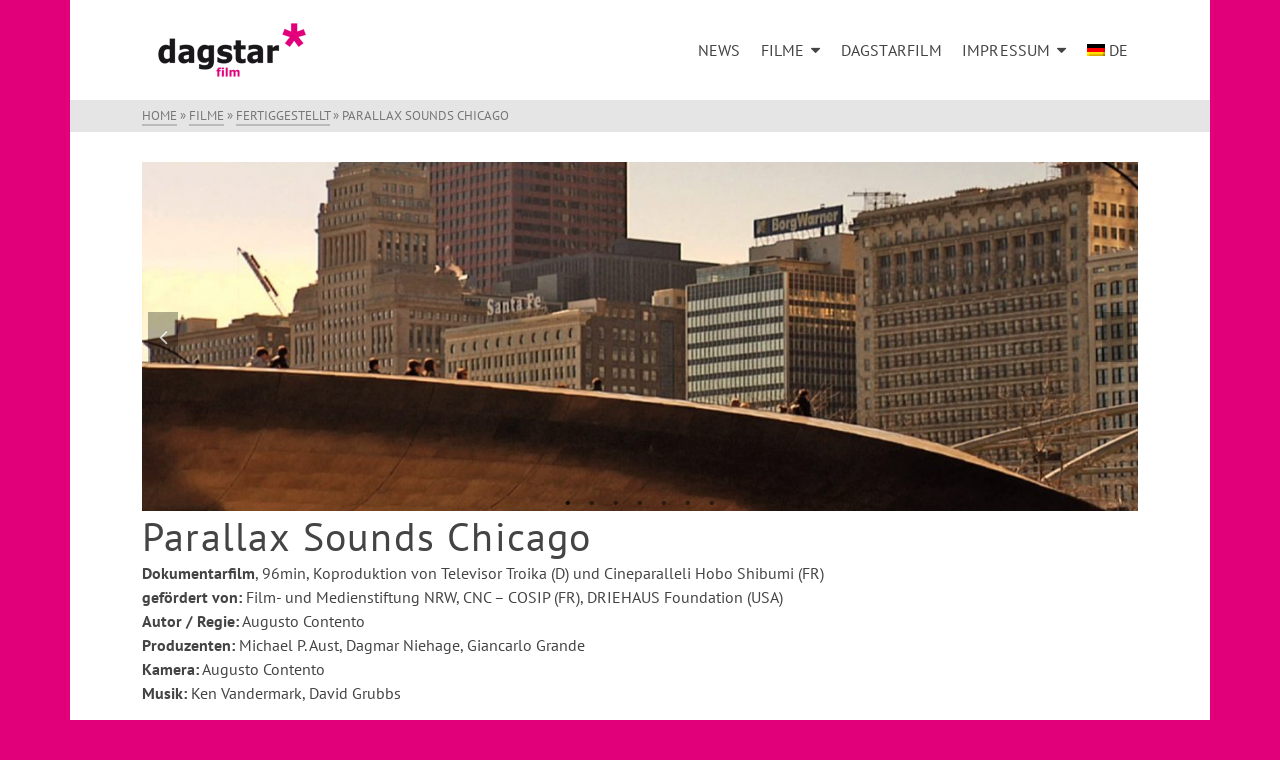

--- FILE ---
content_type: text/html; charset=UTF-8
request_url: https://dagstarfilm.de/parallax-sounds-chicago
body_size: 17211
content:
<!DOCTYPE html>
<html class="no-js" lang="de" itemtype="https://schema.org/Blog" itemscope>
<head>
	<meta charset="UTF-8">
	<link rel="profile" href="https://gmpg.org/xfn/11">
	<meta name="viewport" content="width=device-width, initial-scale=1.0">
	<meta http-equiv="X-UA-Compatible" content="IE=edge">
	<script>(function(html){html.className = html.className.replace(/\bno-js\b/,'js')})(document.documentElement);</script>
<meta name='robots' content='index, follow, max-image-preview:large, max-snippet:-1, max-video-preview:-1' />

	<!-- This site is optimized with the Yoast SEO plugin v26.8 - https://yoast.com/product/yoast-seo-wordpress/ -->
	<title>Parallax Sounds Chicago - dagstar film | Dagmar Niehage</title>
	<link rel="canonical" href="https://dagstarfilm.de/en/parallax-sounds-chicago" />
	<meta property="og:locale" content="de_DE" />
	<meta property="og:type" content="article" />
	<meta property="og:title" content="Parallax Sounds Chicago - dagstar film | Dagmar Niehage" />
	<meta property="og:url" content="https://dagstarfilm.de/en/parallax-sounds-chicago" />
	<meta property="og:site_name" content="dagstar film | Dagmar Niehage" />
	<meta property="article:published_time" content="2018-01-08T11:57:15+00:00" />
	<meta property="article:modified_time" content="2018-01-08T14:15:18+00:00" />
	<meta property="og:image" content="https://dagstarfilm.de/wp-content/uploads/2018/01/Parallax_Poster.jpg" />
	<meta property="og:image:width" content="565" />
	<meta property="og:image:height" content="650" />
	<meta property="og:image:type" content="image/jpeg" />
	<meta name="author" content="a20171129" />
	<meta name="twitter:card" content="summary_large_image" />
	<meta name="twitter:label1" content="Verfasst von" />
	<meta name="twitter:data1" content="a20171129" />
	<meta name="twitter:label2" content="Geschätzte Lesezeit" />
	<meta name="twitter:data2" content="2 Minuten" />
	<script type="application/ld+json" class="yoast-schema-graph">{"@context":"https://schema.org","@graph":[{"@type":"Article","@id":"https://dagstarfilm.de/en/parallax-sounds-chicago#article","isPartOf":{"@id":"https://dagstarfilm.de/en/parallax-sounds-chicago"},"author":{"name":"a20171129","@id":"https://dagstarfilm.de/en/#/schema/person/731c184f0f2ecbaf78dfcc30cda24152"},"headline":"Parallax Sounds Chicago","datePublished":"2018-01-08T11:57:15+00:00","dateModified":"2018-01-08T14:15:18+00:00","mainEntityOfPage":{"@id":"https://dagstarfilm.de/en/parallax-sounds-chicago"},"wordCount":441,"publisher":{"@id":"https://dagstarfilm.de/en/#organization"},"image":{"@id":"https://dagstarfilm.de/en/parallax-sounds-chicago#primaryimage"},"thumbnailUrl":"https://dagstarfilm.de/wp-content/uploads/2018/01/Parallax_Poster.jpg","articleSection":["Fertiggestellt","Filme"],"inLanguage":"de"},{"@type":"WebPage","@id":"https://dagstarfilm.de/en/parallax-sounds-chicago","url":"https://dagstarfilm.de/en/parallax-sounds-chicago","name":"Parallax Sounds Chicago - dagstar film | Dagmar Niehage","isPartOf":{"@id":"https://dagstarfilm.de/en/#website"},"primaryImageOfPage":{"@id":"https://dagstarfilm.de/en/parallax-sounds-chicago#primaryimage"},"image":{"@id":"https://dagstarfilm.de/en/parallax-sounds-chicago#primaryimage"},"thumbnailUrl":"https://dagstarfilm.de/wp-content/uploads/2018/01/Parallax_Poster.jpg","datePublished":"2018-01-08T11:57:15+00:00","dateModified":"2018-01-08T14:15:18+00:00","breadcrumb":{"@id":"https://dagstarfilm.de/en/parallax-sounds-chicago#breadcrumb"},"inLanguage":"de","potentialAction":[{"@type":"ReadAction","target":["https://dagstarfilm.de/en/parallax-sounds-chicago"]}]},{"@type":"ImageObject","inLanguage":"de","@id":"https://dagstarfilm.de/en/parallax-sounds-chicago#primaryimage","url":"https://dagstarfilm.de/wp-content/uploads/2018/01/Parallax_Poster.jpg","contentUrl":"https://dagstarfilm.de/wp-content/uploads/2018/01/Parallax_Poster.jpg","width":565,"height":650},{"@type":"BreadcrumbList","@id":"https://dagstarfilm.de/en/parallax-sounds-chicago#breadcrumb","itemListElement":[{"@type":"ListItem","position":1,"name":"Startseite","item":"https://dagstarfilm.de/en"},{"@type":"ListItem","position":2,"name":"Parallax Sounds Chicago"}]},{"@type":"WebSite","@id":"https://dagstarfilm.de/en/#website","url":"https://dagstarfilm.de/en/","name":"dagstar film | Dagmar Niehage","description":"","publisher":{"@id":"https://dagstarfilm.de/en/#organization"},"potentialAction":[{"@type":"SearchAction","target":{"@type":"EntryPoint","urlTemplate":"https://dagstarfilm.de/en/?s={search_term_string}"},"query-input":{"@type":"PropertyValueSpecification","valueRequired":true,"valueName":"search_term_string"}}],"inLanguage":"de"},{"@type":"Organization","@id":"https://dagstarfilm.de/en/#organization","name":"dagstar film | Dagmar Niehage","url":"https://dagstarfilm.de/en/","logo":{"@type":"ImageObject","inLanguage":"de","@id":"https://dagstarfilm.de/en/#/schema/logo/image/","url":"https://dagstarfilm.de/wp-content/uploads/2017/12/Logo_180x60.png","contentUrl":"https://dagstarfilm.de/wp-content/uploads/2017/12/Logo_180x60.png","width":180,"height":60,"caption":"dagstar film | Dagmar Niehage"},"image":{"@id":"https://dagstarfilm.de/en/#/schema/logo/image/"}},{"@type":"Person","@id":"https://dagstarfilm.de/en/#/schema/person/731c184f0f2ecbaf78dfcc30cda24152","name":"a20171129","image":{"@type":"ImageObject","inLanguage":"de","@id":"https://dagstarfilm.de/en/#/schema/person/image/","url":"https://secure.gravatar.com/avatar/4911571b27c8d9e47cb8607e8419a10c2693c362d59518c5f1e210d3764b5ae0?s=96&d=mm&r=g","contentUrl":"https://secure.gravatar.com/avatar/4911571b27c8d9e47cb8607e8419a10c2693c362d59518c5f1e210d3764b5ae0?s=96&d=mm&r=g","caption":"a20171129"}}]}</script>
	<!-- / Yoast SEO plugin. -->



<link rel="alternate" type="application/rss+xml" title="dagstar film | Dagmar Niehage &raquo; Feed" href="https://dagstarfilm.de/feed" />
<link rel="alternate" type="application/rss+xml" title="dagstar film | Dagmar Niehage &raquo; Kommentar-Feed" href="https://dagstarfilm.de/comments/feed" />
<link rel="alternate" title="oEmbed (JSON)" type="application/json+oembed" href="https://dagstarfilm.de/wp-json/oembed/1.0/embed?url=https%3A%2F%2Fdagstarfilm.de%2Fparallax-sounds-chicago" />
<link rel="alternate" title="oEmbed (XML)" type="text/xml+oembed" href="https://dagstarfilm.de/wp-json/oembed/1.0/embed?url=https%3A%2F%2Fdagstarfilm.de%2Fparallax-sounds-chicago&#038;format=xml" />
<style id='wp-img-auto-sizes-contain-inline-css' type='text/css'>
img:is([sizes=auto i],[sizes^="auto," i]){contain-intrinsic-size:3000px 1500px}
/*# sourceURL=wp-img-auto-sizes-contain-inline-css */
</style>
<style id='wp-emoji-styles-inline-css' type='text/css'>

	img.wp-smiley, img.emoji {
		display: inline !important;
		border: none !important;
		box-shadow: none !important;
		height: 1em !important;
		width: 1em !important;
		margin: 0 0.07em !important;
		vertical-align: -0.1em !important;
		background: none !important;
		padding: 0 !important;
	}
/*# sourceURL=wp-emoji-styles-inline-css */
</style>
<style id='wp-block-library-inline-css' type='text/css'>
:root{--wp-block-synced-color:#7a00df;--wp-block-synced-color--rgb:122,0,223;--wp-bound-block-color:var(--wp-block-synced-color);--wp-editor-canvas-background:#ddd;--wp-admin-theme-color:#007cba;--wp-admin-theme-color--rgb:0,124,186;--wp-admin-theme-color-darker-10:#006ba1;--wp-admin-theme-color-darker-10--rgb:0,107,160.5;--wp-admin-theme-color-darker-20:#005a87;--wp-admin-theme-color-darker-20--rgb:0,90,135;--wp-admin-border-width-focus:2px}@media (min-resolution:192dpi){:root{--wp-admin-border-width-focus:1.5px}}.wp-element-button{cursor:pointer}:root .has-very-light-gray-background-color{background-color:#eee}:root .has-very-dark-gray-background-color{background-color:#313131}:root .has-very-light-gray-color{color:#eee}:root .has-very-dark-gray-color{color:#313131}:root .has-vivid-green-cyan-to-vivid-cyan-blue-gradient-background{background:linear-gradient(135deg,#00d084,#0693e3)}:root .has-purple-crush-gradient-background{background:linear-gradient(135deg,#34e2e4,#4721fb 50%,#ab1dfe)}:root .has-hazy-dawn-gradient-background{background:linear-gradient(135deg,#faaca8,#dad0ec)}:root .has-subdued-olive-gradient-background{background:linear-gradient(135deg,#fafae1,#67a671)}:root .has-atomic-cream-gradient-background{background:linear-gradient(135deg,#fdd79a,#004a59)}:root .has-nightshade-gradient-background{background:linear-gradient(135deg,#330968,#31cdcf)}:root .has-midnight-gradient-background{background:linear-gradient(135deg,#020381,#2874fc)}:root{--wp--preset--font-size--normal:16px;--wp--preset--font-size--huge:42px}.has-regular-font-size{font-size:1em}.has-larger-font-size{font-size:2.625em}.has-normal-font-size{font-size:var(--wp--preset--font-size--normal)}.has-huge-font-size{font-size:var(--wp--preset--font-size--huge)}.has-text-align-center{text-align:center}.has-text-align-left{text-align:left}.has-text-align-right{text-align:right}.has-fit-text{white-space:nowrap!important}#end-resizable-editor-section{display:none}.aligncenter{clear:both}.items-justified-left{justify-content:flex-start}.items-justified-center{justify-content:center}.items-justified-right{justify-content:flex-end}.items-justified-space-between{justify-content:space-between}.screen-reader-text{border:0;clip-path:inset(50%);height:1px;margin:-1px;overflow:hidden;padding:0;position:absolute;width:1px;word-wrap:normal!important}.screen-reader-text:focus{background-color:#ddd;clip-path:none;color:#444;display:block;font-size:1em;height:auto;left:5px;line-height:normal;padding:15px 23px 14px;text-decoration:none;top:5px;width:auto;z-index:100000}html :where(.has-border-color){border-style:solid}html :where([style*=border-top-color]){border-top-style:solid}html :where([style*=border-right-color]){border-right-style:solid}html :where([style*=border-bottom-color]){border-bottom-style:solid}html :where([style*=border-left-color]){border-left-style:solid}html :where([style*=border-width]){border-style:solid}html :where([style*=border-top-width]){border-top-style:solid}html :where([style*=border-right-width]){border-right-style:solid}html :where([style*=border-bottom-width]){border-bottom-style:solid}html :where([style*=border-left-width]){border-left-style:solid}html :where(img[class*=wp-image-]){height:auto;max-width:100%}:where(figure){margin:0 0 1em}html :where(.is-position-sticky){--wp-admin--admin-bar--position-offset:var(--wp-admin--admin-bar--height,0px)}@media screen and (max-width:600px){html :where(.is-position-sticky){--wp-admin--admin-bar--position-offset:0px}}

/*# sourceURL=wp-block-library-inline-css */
</style><style id='global-styles-inline-css' type='text/css'>
:root{--wp--preset--aspect-ratio--square: 1;--wp--preset--aspect-ratio--4-3: 4/3;--wp--preset--aspect-ratio--3-4: 3/4;--wp--preset--aspect-ratio--3-2: 3/2;--wp--preset--aspect-ratio--2-3: 2/3;--wp--preset--aspect-ratio--16-9: 16/9;--wp--preset--aspect-ratio--9-16: 9/16;--wp--preset--color--black: #000;--wp--preset--color--cyan-bluish-gray: #abb8c3;--wp--preset--color--white: #fff;--wp--preset--color--pale-pink: #f78da7;--wp--preset--color--vivid-red: #cf2e2e;--wp--preset--color--luminous-vivid-orange: #ff6900;--wp--preset--color--luminous-vivid-amber: #fcb900;--wp--preset--color--light-green-cyan: #7bdcb5;--wp--preset--color--vivid-green-cyan: #00d084;--wp--preset--color--pale-cyan-blue: #8ed1fc;--wp--preset--color--vivid-cyan-blue: #0693e3;--wp--preset--color--vivid-purple: #9b51e0;--wp--preset--color--ascend-primary: #e2007a;--wp--preset--color--ascend-primary-light: #f6148e;--wp--preset--color--very-light-gray: #eee;--wp--preset--color--very-dark-gray: #444;--wp--preset--gradient--vivid-cyan-blue-to-vivid-purple: linear-gradient(135deg,rgb(6,147,227) 0%,rgb(155,81,224) 100%);--wp--preset--gradient--light-green-cyan-to-vivid-green-cyan: linear-gradient(135deg,rgb(122,220,180) 0%,rgb(0,208,130) 100%);--wp--preset--gradient--luminous-vivid-amber-to-luminous-vivid-orange: linear-gradient(135deg,rgb(252,185,0) 0%,rgb(255,105,0) 100%);--wp--preset--gradient--luminous-vivid-orange-to-vivid-red: linear-gradient(135deg,rgb(255,105,0) 0%,rgb(207,46,46) 100%);--wp--preset--gradient--very-light-gray-to-cyan-bluish-gray: linear-gradient(135deg,rgb(238,238,238) 0%,rgb(169,184,195) 100%);--wp--preset--gradient--cool-to-warm-spectrum: linear-gradient(135deg,rgb(74,234,220) 0%,rgb(151,120,209) 20%,rgb(207,42,186) 40%,rgb(238,44,130) 60%,rgb(251,105,98) 80%,rgb(254,248,76) 100%);--wp--preset--gradient--blush-light-purple: linear-gradient(135deg,rgb(255,206,236) 0%,rgb(152,150,240) 100%);--wp--preset--gradient--blush-bordeaux: linear-gradient(135deg,rgb(254,205,165) 0%,rgb(254,45,45) 50%,rgb(107,0,62) 100%);--wp--preset--gradient--luminous-dusk: linear-gradient(135deg,rgb(255,203,112) 0%,rgb(199,81,192) 50%,rgb(65,88,208) 100%);--wp--preset--gradient--pale-ocean: linear-gradient(135deg,rgb(255,245,203) 0%,rgb(182,227,212) 50%,rgb(51,167,181) 100%);--wp--preset--gradient--electric-grass: linear-gradient(135deg,rgb(202,248,128) 0%,rgb(113,206,126) 100%);--wp--preset--gradient--midnight: linear-gradient(135deg,rgb(2,3,129) 0%,rgb(40,116,252) 100%);--wp--preset--font-size--small: 13px;--wp--preset--font-size--medium: 20px;--wp--preset--font-size--large: 36px;--wp--preset--font-size--x-large: 42px;--wp--preset--spacing--20: 0.44rem;--wp--preset--spacing--30: 0.67rem;--wp--preset--spacing--40: 1rem;--wp--preset--spacing--50: 1.5rem;--wp--preset--spacing--60: 2.25rem;--wp--preset--spacing--70: 3.38rem;--wp--preset--spacing--80: 5.06rem;--wp--preset--shadow--natural: 6px 6px 9px rgba(0, 0, 0, 0.2);--wp--preset--shadow--deep: 12px 12px 50px rgba(0, 0, 0, 0.4);--wp--preset--shadow--sharp: 6px 6px 0px rgba(0, 0, 0, 0.2);--wp--preset--shadow--outlined: 6px 6px 0px -3px rgb(255, 255, 255), 6px 6px rgb(0, 0, 0);--wp--preset--shadow--crisp: 6px 6px 0px rgb(0, 0, 0);}:where(.is-layout-flex){gap: 0.5em;}:where(.is-layout-grid){gap: 0.5em;}body .is-layout-flex{display: flex;}.is-layout-flex{flex-wrap: wrap;align-items: center;}.is-layout-flex > :is(*, div){margin: 0;}body .is-layout-grid{display: grid;}.is-layout-grid > :is(*, div){margin: 0;}:where(.wp-block-columns.is-layout-flex){gap: 2em;}:where(.wp-block-columns.is-layout-grid){gap: 2em;}:where(.wp-block-post-template.is-layout-flex){gap: 1.25em;}:where(.wp-block-post-template.is-layout-grid){gap: 1.25em;}.has-black-color{color: var(--wp--preset--color--black) !important;}.has-cyan-bluish-gray-color{color: var(--wp--preset--color--cyan-bluish-gray) !important;}.has-white-color{color: var(--wp--preset--color--white) !important;}.has-pale-pink-color{color: var(--wp--preset--color--pale-pink) !important;}.has-vivid-red-color{color: var(--wp--preset--color--vivid-red) !important;}.has-luminous-vivid-orange-color{color: var(--wp--preset--color--luminous-vivid-orange) !important;}.has-luminous-vivid-amber-color{color: var(--wp--preset--color--luminous-vivid-amber) !important;}.has-light-green-cyan-color{color: var(--wp--preset--color--light-green-cyan) !important;}.has-vivid-green-cyan-color{color: var(--wp--preset--color--vivid-green-cyan) !important;}.has-pale-cyan-blue-color{color: var(--wp--preset--color--pale-cyan-blue) !important;}.has-vivid-cyan-blue-color{color: var(--wp--preset--color--vivid-cyan-blue) !important;}.has-vivid-purple-color{color: var(--wp--preset--color--vivid-purple) !important;}.has-black-background-color{background-color: var(--wp--preset--color--black) !important;}.has-cyan-bluish-gray-background-color{background-color: var(--wp--preset--color--cyan-bluish-gray) !important;}.has-white-background-color{background-color: var(--wp--preset--color--white) !important;}.has-pale-pink-background-color{background-color: var(--wp--preset--color--pale-pink) !important;}.has-vivid-red-background-color{background-color: var(--wp--preset--color--vivid-red) !important;}.has-luminous-vivid-orange-background-color{background-color: var(--wp--preset--color--luminous-vivid-orange) !important;}.has-luminous-vivid-amber-background-color{background-color: var(--wp--preset--color--luminous-vivid-amber) !important;}.has-light-green-cyan-background-color{background-color: var(--wp--preset--color--light-green-cyan) !important;}.has-vivid-green-cyan-background-color{background-color: var(--wp--preset--color--vivid-green-cyan) !important;}.has-pale-cyan-blue-background-color{background-color: var(--wp--preset--color--pale-cyan-blue) !important;}.has-vivid-cyan-blue-background-color{background-color: var(--wp--preset--color--vivid-cyan-blue) !important;}.has-vivid-purple-background-color{background-color: var(--wp--preset--color--vivid-purple) !important;}.has-black-border-color{border-color: var(--wp--preset--color--black) !important;}.has-cyan-bluish-gray-border-color{border-color: var(--wp--preset--color--cyan-bluish-gray) !important;}.has-white-border-color{border-color: var(--wp--preset--color--white) !important;}.has-pale-pink-border-color{border-color: var(--wp--preset--color--pale-pink) !important;}.has-vivid-red-border-color{border-color: var(--wp--preset--color--vivid-red) !important;}.has-luminous-vivid-orange-border-color{border-color: var(--wp--preset--color--luminous-vivid-orange) !important;}.has-luminous-vivid-amber-border-color{border-color: var(--wp--preset--color--luminous-vivid-amber) !important;}.has-light-green-cyan-border-color{border-color: var(--wp--preset--color--light-green-cyan) !important;}.has-vivid-green-cyan-border-color{border-color: var(--wp--preset--color--vivid-green-cyan) !important;}.has-pale-cyan-blue-border-color{border-color: var(--wp--preset--color--pale-cyan-blue) !important;}.has-vivid-cyan-blue-border-color{border-color: var(--wp--preset--color--vivid-cyan-blue) !important;}.has-vivid-purple-border-color{border-color: var(--wp--preset--color--vivid-purple) !important;}.has-vivid-cyan-blue-to-vivid-purple-gradient-background{background: var(--wp--preset--gradient--vivid-cyan-blue-to-vivid-purple) !important;}.has-light-green-cyan-to-vivid-green-cyan-gradient-background{background: var(--wp--preset--gradient--light-green-cyan-to-vivid-green-cyan) !important;}.has-luminous-vivid-amber-to-luminous-vivid-orange-gradient-background{background: var(--wp--preset--gradient--luminous-vivid-amber-to-luminous-vivid-orange) !important;}.has-luminous-vivid-orange-to-vivid-red-gradient-background{background: var(--wp--preset--gradient--luminous-vivid-orange-to-vivid-red) !important;}.has-very-light-gray-to-cyan-bluish-gray-gradient-background{background: var(--wp--preset--gradient--very-light-gray-to-cyan-bluish-gray) !important;}.has-cool-to-warm-spectrum-gradient-background{background: var(--wp--preset--gradient--cool-to-warm-spectrum) !important;}.has-blush-light-purple-gradient-background{background: var(--wp--preset--gradient--blush-light-purple) !important;}.has-blush-bordeaux-gradient-background{background: var(--wp--preset--gradient--blush-bordeaux) !important;}.has-luminous-dusk-gradient-background{background: var(--wp--preset--gradient--luminous-dusk) !important;}.has-pale-ocean-gradient-background{background: var(--wp--preset--gradient--pale-ocean) !important;}.has-electric-grass-gradient-background{background: var(--wp--preset--gradient--electric-grass) !important;}.has-midnight-gradient-background{background: var(--wp--preset--gradient--midnight) !important;}.has-small-font-size{font-size: var(--wp--preset--font-size--small) !important;}.has-medium-font-size{font-size: var(--wp--preset--font-size--medium) !important;}.has-large-font-size{font-size: var(--wp--preset--font-size--large) !important;}.has-x-large-font-size{font-size: var(--wp--preset--font-size--x-large) !important;}
/*# sourceURL=global-styles-inline-css */
</style>

<style id='classic-theme-styles-inline-css' type='text/css'>
/*! This file is auto-generated */
.wp-block-button__link{color:#fff;background-color:#32373c;border-radius:9999px;box-shadow:none;text-decoration:none;padding:calc(.667em + 2px) calc(1.333em + 2px);font-size:1.125em}.wp-block-file__button{background:#32373c;color:#fff;text-decoration:none}
/*# sourceURL=/wp-includes/css/classic-themes.min.css */
</style>
<link rel='stylesheet' id='wc-gallery-style-css' href='https://dagstarfilm.de/wp-content/plugins/wc-gallery/includes/css/style.css?ver=1.67' type='text/css' media='all' />
<link rel='stylesheet' id='wc-gallery-popup-style-css' href='https://dagstarfilm.de/wp-content/plugins/wc-gallery/includes/css/magnific-popup.css?ver=1.1.0' type='text/css' media='all' />
<link rel='stylesheet' id='wc-gallery-flexslider-style-css' href='https://dagstarfilm.de/wp-content/plugins/wc-gallery/includes/vendors/flexslider/flexslider.css?ver=2.6.1' type='text/css' media='all' />
<link rel='stylesheet' id='wc-gallery-owlcarousel-style-css' href='https://dagstarfilm.de/wp-content/plugins/wc-gallery/includes/vendors/owlcarousel/assets/owl.carousel.css?ver=2.1.4' type='text/css' media='all' />
<link rel='stylesheet' id='wc-gallery-owlcarousel-theme-style-css' href='https://dagstarfilm.de/wp-content/plugins/wc-gallery/includes/vendors/owlcarousel/assets/owl.theme.default.css?ver=2.1.4' type='text/css' media='all' />
<link rel='stylesheet' id='wp-mcm-styles-css' href='https://dagstarfilm.de/wp-content/plugins/wp-media-category-management/css/wp-mcm-styles.css?ver=2.5.0.1' type='text/css' media='all' />
<link rel='stylesheet' id='parent-style-css' href='https://dagstarfilm.de/wp-content/themes/ascend/style.css?ver=6.9' type='text/css' media='all' />
<link rel='stylesheet' id='child-style-css' href='https://dagstarfilm.de/wp-content/themes/dagstar_ascend/style.css?ver=6.9' type='text/css' media='all' />
<style id='kadence-blocks-global-variables-inline-css' type='text/css'>
:root {--global-kb-font-size-sm:clamp(0.8rem, 0.73rem + 0.217vw, 0.9rem);--global-kb-font-size-md:clamp(1.1rem, 0.995rem + 0.326vw, 1.25rem);--global-kb-font-size-lg:clamp(1.75rem, 1.576rem + 0.543vw, 2rem);--global-kb-font-size-xl:clamp(2.25rem, 1.728rem + 1.63vw, 3rem);--global-kb-font-size-xxl:clamp(2.5rem, 1.456rem + 3.26vw, 4rem);--global-kb-font-size-xxxl:clamp(2.75rem, 0.489rem + 7.065vw, 6rem);}:root {--global-palette1: #3182CE;--global-palette2: #2B6CB0;--global-palette3: #1A202C;--global-palette4: #2D3748;--global-palette5: #4A5568;--global-palette6: #718096;--global-palette7: #EDF2F7;--global-palette8: #F7FAFC;--global-palette9: #ffffff;}
/*# sourceURL=kadence-blocks-global-variables-inline-css */
</style>
<link rel='stylesheet' id='ascend_main-css' href='https://dagstarfilm.de/wp-content/themes/ascend/assets/css/ascend.css?ver=1.4.13' type='text/css' media='all' />
<link rel='stylesheet' id='ascend_child-css' href='https://dagstarfilm.de/wp-content/themes/dagstar_ascend/style.css?ver=1.0' type='text/css' media='all' />
<link rel='stylesheet' id='redux-google-fonts-ascend-css' href='//dagstarfilm.de/wp-content/uploads/omgf/redux-google-fonts-ascend/redux-google-fonts-ascend.css?ver=1665610559' type='text/css' media='all' />
<link rel='stylesheet' id='wpglobus-css' href='https://dagstarfilm.de/wp-content/plugins/wpglobus/includes/css/wpglobus.css?ver=3.0.1' type='text/css' media='all' />
<script type="text/javascript" src="https://dagstarfilm.de/wp-includes/js/jquery/jquery.min.js?ver=3.7.1" id="jquery-core-js"></script>
<script type="text/javascript" src="https://dagstarfilm.de/wp-includes/js/jquery/jquery-migrate.min.js?ver=3.4.1" id="jquery-migrate-js"></script>
<script type="text/javascript" id="utils-js-extra">
/* <![CDATA[ */
var userSettings = {"url":"/","uid":"0","time":"1769000100","secure":"1"};
//# sourceURL=utils-js-extra
/* ]]> */
</script>
<script type="text/javascript" src="https://dagstarfilm.de/wp-includes/js/utils.min.js?ver=6.9" id="utils-js"></script>
<link rel="https://api.w.org/" href="https://dagstarfilm.de/wp-json/" /><link rel="alternate" title="JSON" type="application/json" href="https://dagstarfilm.de/wp-json/wp/v2/posts/309" /><link rel="EditURI" type="application/rsd+xml" title="RSD" href="https://dagstarfilm.de/xmlrpc.php?rsd" />
<meta name="generator" content="WordPress 6.9" />
<link rel='shortlink' href='https://dagstarfilm.de/?p=309' />
<script type="text/javascript">var light_error = "The image could not be loaded.", light_of = "%curr% of %total%";</script><style type="text/css" id="kt-custom-css">a, .primary-color, .postlist article .entry-content a.more-link:hover,.widget_price_filter .price_slider_amount .button, .product .product_meta a:hover, .star-rating, .above-footer-widgets a:not(.button):hover, .sidebar a:not(.button):hover, .footerclass a:hover, .posttags a:hover, .tagcloud a:hover, .kt_bc_nomargin #kadbreadcrumbs a:hover, #kadbreadcrumbs a:hover, .wp-pagenavi a:hover, .woocommerce-pagination ul.page-numbers li a:hover, .woocommerce-pagination ul.page-numbers li span:hover, .has-ascend-primary-color {color:#e2007a;} .comment-content a:not(.button):hover, .entry-content p a:not(.button):not(.select2-choice):not([data-rel="lightbox"]):hover, .kt_product_toggle_outer .toggle_grid:hover, .kt_product_toggle_outer .toggle_list:hover, .kt_product_toggle_outer .toggle_grid.toggle_active, .kt_product_toggle_outer .toggle_list.toggle_active, .product .product_meta a, .product .woocommerce-tabs .wc-tabs > li.active > a, .product .woocommerce-tabs .wc-tabs > li.active > a:hover, .product .woocommerce-tabs .wc-tabs > li.active > a:focus, #payment ul.wc_payment_methods li.wc_payment_method input[type=radio]:first-child:checked+label, .kt-woo-account-nav .woocommerce-MyAccount-navigation ul li.is-active a, a.added_to_cart, .widget_pages ul li.kt-drop-toggle > .kt-toggle-sub, .widget_categories ul li.kt-drop-toggle > .kt-toggle-sub, .widget_product_categories ul li.kt-drop-toggle > .kt-toggle-sub, .widget_recent_entries ul li a:hover ~ .kt-toggle-sub, .widget_recent_comments ul li a:hover ~ .kt-toggle-sub, .widget_archive ul li a:hover ~ .kt-toggle-sub, .widget_pages ul li a:hover ~ .kt-toggle-sub, .widget_categories ul li a:hover ~ .kt-toggle-sub, .widget_meta ul li a:hover ~ .kt-toggle-sub, .widget_product_categories ul li a:hover ~ .kt-toggle-sub,.kt-tabs.kt-tabs-style2 > li > a:hover, .kt-tabs > li.active > a, .kt-tabs > li.active > a:hover, .kt-tabs > li.active > a:focus, .kt_bc_nomargin #kadbreadcrumbs a:hover, #kadbreadcrumbs a:hover, .footerclass .menu li a:hover, .widget_recent_entries ul li a:hover, .posttags a:hover, .tagcloud a:hover,.widget_recent_comments ul li a:hover, .widget_archive ul li a:hover, .widget_pages ul li a:hover, .widget_categories ul li a:hover, .widget_meta ul li a:hover, .widget_product_categories ul li a:hover, .box-icon-item .icon-container .icon-left-highlight,.box-icon-item .icon-container .icon-right-highlight, .widget_pages ul li.current-cat > a, .widget_categories ul li.current-cat > a, .widget_product_categories ul li.current-cat > a, #payment ul.wc_payment_methods li.wc_payment_method input[type=radio]:first-child:checked + label:before, .wp-pagenavi .current, .wp-pagenavi a:hover, .kt-mobile-header-toggle .header-underscore-icon [class*=kt-icon-], .woocommerce-pagination ul.page-numbers li a.current, .woocommerce-pagination ul.page-numbers li span.current, .woocommerce-pagination ul.page-numbers li a:hover, .woocommerce-pagination ul.page-numbers li span:hover, .widget_layered_nav ul li.chosen a, .widget_layered_nav_filters ul li a, .widget_rating_filter ul li.chosen a, .variations .kad_radio_variations label.selectedValue, .variations .kad_radio_variations label:hover{border-color:#e2007a;} .kt-header-extras span.kt-cart-total, .btn, .button, .submit, button, input[type="submit"], .portfolio-loop-image-container .portfolio-hover-item .portfolio-overlay-color, .kt_product_toggle_outer .toggle_grid.toggle_active, .kt_product_toggle_outer .toggle_list.toggle_active, .product .woocommerce-tabs .wc-tabs > li.active > a, .product .woocommerce-tabs .wc-tabs > li.active > a:hover, .product .woocommerce-tabs .wc-tabs > li.active > a:focus, .product .woocommerce-tabs .wc-tabs:before, .woocommerce-error, .woocommerce-info, .woocommerce-message, .woocommerce-noreviews, p.no-comments, .widget_pages ul li ul li.current-cat > a:before, .widget_categories ul li ul li.current-cat > a:before, .widget_product_categories ul li ul li.current-cat > a:before, .widget_pages ul li ul li a:hover:before, .widget_categories ul li ul li a:hover:before, .widget_product_categories ul li ul li a:hover:before, .kadence_recent_posts a.posts_widget_readmore:hover:before, .kt-accordion > .panel h5:after, .kt-tabs:before, .image_menu_overlay, .kadence_social_widget a:hover, .kt-tabs > li.active > a, .kt-tabs > li.active > a:hover, .kt-tabs > li.active > a:focus, .widget_pages ul li.current-cat > .count, .widget_categories ul li.current-cat > .count, .widget_product_categories ul li.current-cat > .count, .widget_recent_entries ul li a:hover ~ .count, .widget_recent_comments ul li a:hover ~ .count, .widget_archive ul li a:hover ~ .count, .widget_pages ul li a:hover ~ .count, .widget_categories ul li a:hover ~ .count, .widget_meta ul li a:hover ~ .count, .widget_product_categories ul li a:hover ~ .count, #payment ul.wc_payment_methods li.wc_payment_method input[type=radio]:first-child:checked + label:before, .select2-results .select2-highlighted, .wp-pagenavi .current, .kt-header-extras span.kt-cart-total, .kt-mobile-header-toggle span.kt-cart-total, .woocommerce-pagination ul.page-numbers li a.current, .woocommerce-pagination ul.page-numbers li span.current,.widget_price_filter .ui-slider .ui-slider-handle, .widget_layered_nav ul li.chosen span.count, .widget_layered_nav_filters ul li span.count, .variations .kad_radio_variations label.selectedValue, .box-icon-item .menu-icon-read-more .read-more-highlight, p.demo_store, .has-ascend-primary-background-color {background:#e2007a;}@media (max-width: 767px){.filter-set li a.selected {background:#e2007a;}} .has-ascend-primary-light-color {color:#f6148e} .has-ascend-primary-light-background-color{ background-color: #f6148e}.kad-header-height {height:100px;}.kad-topbar-height {min-height:36px;}.kad-mobile-header-height {height:60px;}.headerclass, .mobile-headerclass, .kad-fixed-vertical-background-area{background: rgba(255, 255, 255, 1);}body.trans-header div:not(.is-sticky)>.headerclass-outer div:not(.is-sticky)>.kad-header-topbar-primary-outer div:not(.is-sticky)>.headerclass, body.trans-header div:not(.is-sticky)>.mobile-headerclass {background: rgba(255, 255, 255, 0.3);}body.trans-header div:not(.is-sticky)>.headerclass-outer div:not(.is-sticky)>.second-navclass, body.trans-header div:not(.is-sticky)>.second-navclass {background: rgba(255,255,255,0.3);}.titleclass .entry-title{font-size:70px;}@media (max-width: 768px) {.titleclass .entry-title{font-size:30px;}}.titleclass .subtitle{font-size:40px;}@media (max-width: 768px) {.titleclass .subtitle{font-size:20px;}}.titleclass .page-header  {height:360px;}@media (max-width: 768px) {.titleclass .page-header {height:360px;}}.product_item .product_archive_title {min-height:20px;}.second-navclass .sf-menu>li:after {background:#fff;}.pop-modal-body .kt-woo-account-nav .kad-customer-name h5, .pop-modal-body .kt-woo-account-nav a, .pop-modal-body ul.product_list_widget li a:not(.remove), .pop-modal-body ul.product_list_widget {color:#fff;} .kt-mobile-menu form.search-form input[type="search"]::-webkit-input-placeholder {color:#fff;}.kt-mobile-menu form.search-form input[type="search"]:-ms-input-placeholder {color:#fff;}.kt-mobile-menu form.search-form input[type="search"]::-moz-placeholder {color:#fff;}.kt-header-extras .kadence_social_widget a, .mobile-header-container .kt-mobile-header-toggle button {color:#444;} button.mobile-navigation-toggle .kt-mnt span {background:#444;} .kt-header-extras .kadence_social_widget a:hover{color:#fff;}.page-header {text-align:center;}.kt-header-extras #kad-head-cart-popup ul a:not(.remove), .kt-header-extras #kad-head-cart-popup .woocommerce-mini-cart__empty-message, .kt-header-extras #kad-head-cart-popup ul .quantity, .kt-header-extras #kad-head-cart-popup ul li.empty, .kad-header-menu-inner .kt-header-extras .kt-woo-account-nav h5, .kad-relative-vertical-content .kt-header-extras .kt-woo-account-nav h5 {color:#ffffff;}.sf-menu.sf-menu-normal>li.kt-lgmenu>ul>li>a:before, .sf-menu.sf-vertical>li.kt-lgmenu>ul>li>a:before {background: rgba(255,255,255,.1);}.titleclass .subtitle {text-transform:uppercase;}.kt-post-author {display:none;}.kt-post-cats {display:none;}.kt-post-comments {display:none;}.kt-post-date {display:none;}</style><style type="text/css" id="custom-background-css">
body.custom-background { background-color: #e2007a; }
</style>
				<style media="screen">
				.wpglobus_flag_de{background-image:url(https://dagstarfilm.de/wp-content/plugins/wpglobus/flags/de.png)}
.wpglobus_flag_en{background-image:url(https://dagstarfilm.de/wp-content/plugins/wpglobus/flags/uk.png)}
			</style>
			<link rel="alternate" hreflang="de-DE" href="https://dagstarfilm.de/parallax-sounds-chicago" /><link rel="alternate" hreflang="en-GB" href="https://dagstarfilm.de/en/parallax-sounds-chicago" /><link rel="icon" href="https://dagstarfilm.de/wp-content/uploads/2017/11/cropped-nur-Stern-32x32.png" sizes="32x32" />
<link rel="icon" href="https://dagstarfilm.de/wp-content/uploads/2017/11/cropped-nur-Stern-192x192.png" sizes="192x192" />
<link rel="apple-touch-icon" href="https://dagstarfilm.de/wp-content/uploads/2017/11/cropped-nur-Stern-180x180.png" />
<meta name="msapplication-TileImage" content="https://dagstarfilm.de/wp-content/uploads/2017/11/cropped-nur-Stern-270x270.png" />
<style type="text/css" title="dynamic-css" class="options-output">.topbarclass{font-size:12px;}body.trans-header div:not(.is-sticky) > .headerclass-outer div:not(.is-sticky) > .kad-header-topbar-primary-outer div:not(.is-sticky) > .headerclass .nav-main ul.sf-menu > li > a, body.trans-header div:not(.is-sticky) > .headerclass-outer div:not(.is-sticky) > .kad-header-topbar-primary-outer div:not(.is-sticky) > .headerclass .kt-header-extras ul.sf-menu > li > a, body.trans-header div:not(.is-sticky) > .headerclass-outer div:not(.is-sticky) > .kad-header-topbar-primary-outer div:not(.is-sticky) > .headerclass .kt-header-extras .kt-extras-label [class*="kt-icon-"], body.trans-header div:not(.is-sticky) > .headerclass-outer div:not(.is-sticky) > .kad-header-topbar-primary-outer div:not(.is-sticky) > .headerclass .kt-header-extras .kadence_social_widget a, body.trans-header div:not(.is-sticky) > .headerclass-outer div:not(.is-sticky) > .second-navclass .sf-menu > li > a, body.trans-header div:not(.is-sticky) > .mobile-headerclass .kt-mobile-header-toggle button{color:#e2007a;}body.trans-header div:not(.is-sticky) > .headerclass-outer div:not(.is-sticky) > .second-navclass  .sf-menu>li:after, body.trans-header div:not(.is-sticky) > .mobile-headerclass .kt-mnt span{background:#e2007a;}body.trans-header div:not(.is-sticky) > #kad-header-menu, body.trans-header div:not(.is-sticky) > #kad-mobile-banner,  body.trans-header:not(.kad-header-position-above) .outside-second{border-color:#e2007a;}.titleclass{background-color:transparent;background-repeat:no-repeat;background-size:contain;background-image:url('https://dagstarfilm.de/wp-content/uploads/2017/12/120510-FB-Chronik-MAINTITLE.jpg');}.titleclass h1{color:#e2007a;}.titleclass .subtitle{color:#ffffff;}.product_item .product_archive_title{font-family:"Source Sans Pro";text-transform:none;line-height:20px;letter-spacing:1.2;font-weight:normal;font-style:600;color:#444444;font-size:15px;}.kad-topbar-flex-item, .kad-topbar-flex-item a, .kad-topbar-flex-item .kadence_social_widget a, .topbarclass .kt-woo-account-nav .kad-customer-name h5, .topbarclass .kt-mini-cart-refreash .total{color:#ffffff;}.kad-topbar-flex-item a:hover{color:#ffffff;}.footerclass a, .footerclass, .footerclass h4, .footerclass h3, .footerclass h5{color:#eeeeee;}.footerclass a:hover{color:#ffffff;}.footerclass .menu li a:hover{border-color:#ffffff;}.contentclass, .above-footer-widgets .widget-title span, .footer-widget-title span, .kt-title span, .sidebar .widget-title span{background-color:#ffffff;}.topbarclass, .topbarclass .sf-menu ul {background-color:#444444;}.footerclass, .footerclass .footer-widget-title span, body.body-style-bubbled .footerclass .footer-widget-title span{background-color:#e2007a;}.footerbase{background-color:#2e2e2e;}h1, .h1class{font-family:"PT Sans";line-height:40px;letter-spacing:1.2px;font-weight:400;font-style:normal;color:#444444;font-size:40px;}h2, .h2class{font-family:"PT Sans";line-height:40px;letter-spacing:1.2px;font-weight:400;font-style:normal;color:#444444;font-size:32px;}h3{font-family:"PT Sans";line-height:40px;letter-spacing:1.2px;font-weight:400;font-style:normal;color:#444444;font-size:28px;}h4{font-family:"PT Sans";line-height:40px;letter-spacing:1.2px;font-weight:400;font-style:normal;color:#555555;font-size:24px;}h5{font-family:"PT Sans";line-height:24px;letter-spacing:1.2px;font-weight:normal;font-style:normal;color:#555555;font-size:18px;}.titleclass .subtitle{font-family:"PT Sans";letter-spacing:1.2px;font-weight:400;font-style:normal;}body{font-family:"PT Sans";line-height:24px;letter-spacing:0px;font-weight:400;font-style:normal;color:#444;font-size:16px;}.nav-main ul.sf-menu > li > a, .kad-header-menu-inner .kt-header-extras ul.sf-menu > li > a, .kad-header-menu-inner .kt-header-extras .kt-extras-label [class*="kt-icon-"], .kt-header-extras .sf-vertical > li > a{font-family:"PT Sans";line-height:24px;letter-spacing:.2px;font-weight:400;font-style:normal;color:#444;font-size:16px;}.nav-main ul.sf-menu > li > a:hover, .nav-main ul.sf-menu > li.sfHover > a, .nav-main ul.sf-menu > li.current-menu-item > a, .kt-header-extras .sf-vertical > li > a:hover{color:#000000;}.second-navclass .sf-menu > li > a{font-family:"PT Sans";line-height:24px;letter-spacing:.2px;font-weight:400;font-style:normal;color:#fff;font-size:18px;}.nav-main ul.sf-menu ul a, .second-navclass ul.sf-menu ul a,  .kad-header-menu-inner .kt-header-extras ul.sf-menu ul, .kad-relative-vertical-content .kt-header-extras ul.sf-menu ul,.second-navclass .sf-menu > li.kt-lgmenu > ul, .nav-main .sf-menu > li.kt-lgmenu > ul{background:#e2007a;}.nav-main ul.sf-menu ul a, .second-navclass ul.sf-menu ul a, .kad-header-menu-inner .kt-header-extras .kt-woo-account-nav a, .kad-relative-vertical-content .kt-header-extras .kt-woo-account-nav a{line-height:24px;letter-spacing:.2px;color:#ffffff;font-size:16px;}.nav-main ul.sf-menu ul a:hover, .nav-main ul.sf-menu > li:not(.kt-lgmenu) ul li.sfHover > a, .nav-main ul.sf-menu ul li.current-menu-item > a, .second-navclass ul.sf-menu ul a:hover, .second-navclass ul.sf-menu li:not(.kt-lgmenu) ul li.sfHover > a, .second-navclass ul.sf-menu ul li.current-menu-item > a, .kad-header-menu-inner .kt-header-extras .kt-woo-account-nav a:hover, body.woocommerce-account .kad-header-menu-inner .kt-header-extras .kt-woo-account-nav li.is-active a, .kad-relative-vertical-content  .kt-header-extras .kt-woo-account-nav a:hover, body.woocommerce-account .kad-relative-vertical-content  .kt-header-extras .kt-woo-account-nav li.is-active a{color:#000000;}.kad-mobile-nav li a, .kad-mobile-nav li,.kt-mobile-menu form.search-form input[type="search"].search-field, .kt-mobile-menu form.search-form .search-submit,.mfp-slide #kt-mobile-account, .mfp-slide #kt-mobile-cart{font-family:"PT Sans";line-height:20px;letter-spacing:.2px;font-weight:400;font-style:normal;color:#fff;font-size:16px;}</style></head>
<body class="wp-singular post-template-default single single-post postid-309 single-format-gallery custom-background wp-custom-logo wp-theme-ascend wp-child-theme-dagstar_ascend kad-header-position-above kt-showsub-indicator  body-style-boxed none-trans-header">
		<div id="wrapper" class="container">
	<header id="kad-header-menu" class="headerclass-outer kt-header-position-above kt-header-layout-standard clearfix" data-sticky="header" data-reappear="300" data-shrink="0" data-start-height="100" data-shrink-height="100">
	<div class="outside-top-headerclass">
	<div class="kad-header-topbar-primary-outer">
 		<div class="outside-headerclass">
		<div class="kad-header-menu-outer headerclass">
		    <div class="kad-header-menu-inner container">
		    				        <div class="kad-header-flex kad-header-height">
			        	<div class="kad-left-header kt-header-flex-item">
			        		<div id="logo" class="logocase kad-header-height"><a class="brand logofont" href="https://dagstarfilm.de"><img src="https://dagstarfilm.de/wp-content/uploads/2017/12/Logo_180x60.png" width="180" height="60" srcset="https://dagstarfilm.de/wp-content/uploads/2017/12/Logo_180x60.png 180w, https://dagstarfilm.de/wp-content/uploads/2017/12/Logo_180x60-100x33.png 100w" sizes="(max-width: 180px) 100vw, 180px" class="ascend-logo" style="max-height:60px" alt="dagstar film | Dagmar Niehage"></a></div>			           	</div> <!-- Close left header-->
			            <div class="kad-center-header kt-header-flex-item">
			            		        <nav class="nav-main clearfix">
	            <ul id="menu-hauptmenue" class="sf-menu sf-menu-normal"><li class="menu-item menu-item-type-custom menu-item-object-custom menu-item-home menu-item-33"><a href="http://dagstarfilm.de">News</a></li>
<li class="menu-item menu-item-type-taxonomy menu-item-object-category current-post-ancestor current-menu-parent current-post-parent menu-item-has-children menu-item-144 sf-dropdown"><a href="https://dagstarfilm.de/films">Filme</a>
<ul class="sub-menu sf-dropdown-menu dropdown">
	<li class="menu-item menu-item-type-taxonomy menu-item-object-category current-post-ancestor current-menu-parent current-post-parent menu-item-149"><a href="https://dagstarfilm.de/films/completed">Fertiggestellt</a></li>
	<li class="menu-item menu-item-type-taxonomy menu-item-object-category menu-item-463"><a href="https://dagstarfilm.de/films/in-production">In Produktion</a></li>
	<li class="menu-item menu-item-type-taxonomy menu-item-object-category menu-item-151"><a href="https://dagstarfilm.de/films/development">In Vorbereitung</a></li>
</ul>
</li>
<li class="menu-item menu-item-type-post_type menu-item-object-page menu-item-111"><a href="https://dagstarfilm.de/dagstarfilm">dagstarfilm</a></li>
<li class="menu-item menu-item-type-post_type menu-item-object-page menu-item-has-children menu-item-34 sf-dropdown"><a href="https://dagstarfilm.de/impressum">Impressum</a>
<ul class="sub-menu sf-dropdown-menu dropdown">
	<li class="menu-item menu-item-type-post_type menu-item-object-page menu-item-privacy-policy menu-item-451"><a rel="privacy-policy" href="https://dagstarfilm.de/privacy-terms">Datenschutzerklärung</a></li>
</ul>
</li>
<li class="menu-item menu-item-type-custom menu-item-object-custom menu_item_wpglobus_menu_switch wpglobus-selector-link wpglobus-current-language menu-item-9999999999"><a href="https://dagstarfilm.de/parallax-sounds-chicago"><span class="wpglobus_flag wpglobus_language_name wpglobus_flag_de">de</span></a>
<ul class="sub-menu sf-dropdown-menu dropdown">
	<li class="menu-item menu-item-type-custom menu-item-object-custom sub_menu_item_wpglobus_menu_switch wpglobus-selector-link menu-item-wpglobus_menu_switch_en"><a href="https://dagstarfilm.de/en/parallax-sounds-chicago"><span class="wpglobus_flag wpglobus_language_name wpglobus_flag_en">en</span></a></li>
</ul>
</li>
</ul>	        </nav>
        			            </div>  <!-- Close center header-->
			            <div class="kad-right-header kt-header-flex-item">
			            		<div class="kt-header-extras clearfix">
		<ul class="sf-menu sf-menu-normal ">
			    </ul>
	</div>
    					    </div>  <!-- Close right header-->
			        </div>  <!-- Close container--> 
	        		   		</div> <!-- close header innner -->
		</div>
		</div>
	</div>
	</div>
    </header><div id="kad-mobile-banner" class="banner mobile-headerclass" data-mobile-header-sticky="1">
  <div class="container mobile-header-container kad-mobile-header-height">
        <div id="mobile-logo" class="logocase kad-mobile-header-height kad-mobile-logo-left"><a class="brand logofont" href="https://dagstarfilm.de"><img src="https://dagstarfilm.de/wp-content/uploads/2017/12/Logo_180x60-100x33.png" width="100" height="33" srcset="https://dagstarfilm.de/wp-content/uploads/2017/12/Logo_180x60-100x33.png 100w, https://dagstarfilm.de/wp-content/uploads/2017/12/Logo_180x60.png 180w" sizes="(max-width: 100px) 100vw, 100px" class="ascend-mobile-logo" alt="dagstar film | Dagmar Niehage" ></a></div>        	<div class="kad-mobile-menu-flex-item kad-mobile-header-height kt-mobile-header-toggle kad-mobile-menu-right">
             	<button class="mobile-navigation-toggle kt-sldr-pop-modal" rel="nofollow" data-mfp-src="#kt-mobile-menu" data-pop-sldr-direction="right" data-pop-sldr-class="sldr-menu-animi">
             		<span class="kt-mnt">
	                	<span></span>
						<span></span>
						<span></span>
					</span>
              	</button>
            </div>
   	    </div> <!-- Close Container -->
</div>
	<div id="inner-wrap" class="wrap clearfix contentclass hfeed" role="document">
	<div class="kt_bc_nomargin"><div id="kadbreadcrumbs" class="color_gray"><div class="kt-breadcrumb-container container"><span><a href="https://dagstarfilm.de/" class="kad-bc-home"><span>Home</span></a></span> <span class="bc-delimiter">&raquo;</span> <span><a href="https://dagstarfilm.de/films"><span>Filme</span></a></span> <span class="bc-delimiter">&raquo;</span> <span><a href="https://dagstarfilm.de/films/completed"><span>Fertiggestellt</span></a></span> <span class="bc-delimiter">&raquo;</span> <span class="kad-breadcurrent">Parallax Sounds Chicago</span></div></div></div>		<div id="content" class="container clearfix">
    		<div class="row single-article">
    			<div class="main col-md-12 kt-nosidebar clearfix" id="ktmain" role="main">
			    				<article id="post-309" class="postclass kt_post_header_content-flex post-309 post type-post status-publish format-gallery has-post-thumbnail hentry category-completed category-films post_format-post-format-gallery">
			<section class="postfeat"><div id="kt_slider_309" class="slick-slider kad-light-gallery kt-slickslider loading kt-slider-same-image-ratio" data-slider-speed="7000" data-slider-anim-speed="400" data-slider-fade="true" data-slider-type="slider" data-slider-auto="true" data-slider-thumbid="#kt_slider_309-thumbs" data-slider-arrows="true" data-slider-initdelay="0" data-slider-thumbs-showing="15" style="max-width:1140px;"><div class="kt-slick-slide"><a href="https://dagstarfilm.de/wp-content/uploads/2018/01/Parallax-Sounds_05_C-Televisor-Troika-GmbH.jpg" data-rel="lightbox" class="kt-slider-image-link"><div itemprop="image" itemscope itemtype="http://schema.org/ImageObject"><img src="https://dagstarfilm.de/wp-content/uploads/2018/01/Parallax-Sounds_05_C-Televisor-Troika-GmbH-1140x400.jpg" width="1140" height="400" alt="" itemprop="contentUrl" /><meta itemprop="url" content="https://dagstarfilm.de/wp-content/uploads/2018/01/Parallax-Sounds_05_C-Televisor-Troika-GmbH-1140x400.jpg"><meta itemprop="width" content="1140px"><meta itemprop="height" content="400>px"></div></a></div><div class="kt-slick-slide"><a href="https://dagstarfilm.de/wp-content/uploads/2018/01/Parallax-Sounds_07_C-Televisor-Troika-GmbH.jpg" data-rel="lightbox" class="kt-slider-image-link"><div itemprop="image" itemscope itemtype="http://schema.org/ImageObject"><img src="https://dagstarfilm.de/wp-content/uploads/2018/01/Parallax-Sounds_07_C-Televisor-Troika-GmbH-1140x400.jpg" width="1140" height="400" alt="" itemprop="contentUrl" /><meta itemprop="url" content="https://dagstarfilm.de/wp-content/uploads/2018/01/Parallax-Sounds_07_C-Televisor-Troika-GmbH-1140x400.jpg"><meta itemprop="width" content="1140px"><meta itemprop="height" content="400>px"></div></a></div><div class="kt-slick-slide"><a href="https://dagstarfilm.de/wp-content/uploads/2018/01/Parallax-Sounds_09_C-Televisor-Troika-GmbH.jpg" data-rel="lightbox" class="kt-slider-image-link"><div itemprop="image" itemscope itemtype="http://schema.org/ImageObject"><img src="https://dagstarfilm.de/wp-content/uploads/2018/01/Parallax-Sounds_09_C-Televisor-Troika-GmbH-1140x400.jpg" width="1140" height="400" alt="" itemprop="contentUrl" /><meta itemprop="url" content="https://dagstarfilm.de/wp-content/uploads/2018/01/Parallax-Sounds_09_C-Televisor-Troika-GmbH-1140x400.jpg"><meta itemprop="width" content="1140px"><meta itemprop="height" content="400>px"></div></a></div><div class="kt-slick-slide"><a href="https://dagstarfilm.de/wp-content/uploads/2018/01/Parallax-Sounds_20_David-Grubbs_C-Televisor-Troika-GmbH.jpg" data-rel="lightbox" class="kt-slider-image-link"><div itemprop="image" itemscope itemtype="http://schema.org/ImageObject"><img src="https://dagstarfilm.de/wp-content/uploads/2018/01/Parallax-Sounds_20_David-Grubbs_C-Televisor-Troika-GmbH-1140x400.jpg" width="1140" height="400" alt="" itemprop="contentUrl" /><meta itemprop="url" content="https://dagstarfilm.de/wp-content/uploads/2018/01/Parallax-Sounds_20_David-Grubbs_C-Televisor-Troika-GmbH-1140x400.jpg"><meta itemprop="width" content="1140px"><meta itemprop="height" content="400>px"></div></a></div><div class="kt-slick-slide"><a href="https://dagstarfilm.de/wp-content/uploads/2018/01/Parallax-Sounds_23_David-Grubbs_C-Televisor-Troika-GmbH.jpg" data-rel="lightbox" class="kt-slider-image-link"><div itemprop="image" itemscope itemtype="http://schema.org/ImageObject"><img src="https://dagstarfilm.de/wp-content/uploads/2018/01/Parallax-Sounds_23_David-Grubbs_C-Televisor-Troika-GmbH-1140x400.jpg" width="1140" height="400" alt="" itemprop="contentUrl" /><meta itemprop="url" content="https://dagstarfilm.de/wp-content/uploads/2018/01/Parallax-Sounds_23_David-Grubbs_C-Televisor-Troika-GmbH-1140x400.jpg"><meta itemprop="width" content="1140px"><meta itemprop="height" content="400>px"></div></a></div><div class="kt-slick-slide"><a href="https://dagstarfilm.de/wp-content/uploads/2018/01/Parallax-Sounds_45_Ken-Vandermark_C-Televisor-Troika-GmbH.jpg" data-rel="lightbox" class="kt-slider-image-link"><div itemprop="image" itemscope itemtype="http://schema.org/ImageObject"><img src="https://dagstarfilm.de/wp-content/uploads/2018/01/Parallax-Sounds_45_Ken-Vandermark_C-Televisor-Troika-GmbH-1140x400.jpg" width="1140" height="400" alt="" itemprop="contentUrl" /><meta itemprop="url" content="https://dagstarfilm.de/wp-content/uploads/2018/01/Parallax-Sounds_45_Ken-Vandermark_C-Televisor-Troika-GmbH-1140x400.jpg"><meta itemprop="width" content="1140px"><meta itemprop="height" content="400>px"></div></a></div><div class="kt-slick-slide"><a href="https://dagstarfilm.de/wp-content/uploads/2018/01/Parallax-Sounds_46_Steve-Albini_C-Televisor-Troika-GmbH.jpg" data-rel="lightbox" class="kt-slider-image-link"><div itemprop="image" itemscope itemtype="http://schema.org/ImageObject"><img src="https://dagstarfilm.de/wp-content/uploads/2018/01/Parallax-Sounds_46_Steve-Albini_C-Televisor-Troika-GmbH-1140x400.jpg" width="1140" height="400" alt="" itemprop="contentUrl" /><meta itemprop="url" content="https://dagstarfilm.de/wp-content/uploads/2018/01/Parallax-Sounds_46_Steve-Albini_C-Televisor-Troika-GmbH-1140x400.jpg"><meta itemprop="width" content="1140px"><meta itemprop="height" content="400>px"></div></a></div></div> <!--Image Slider--></section><div class="kt_post_category kt-post-cats"><a href="https://dagstarfilm.de/films/completed" rel="category tag">Fertiggestellt</a> | <a href="https://dagstarfilm.de/films" rel="category tag">Filme</a></div>				<header>
				<h1 class="entry-title">Parallax Sounds Chicago</h1><div class="post-top-meta kt_color_gray">
    <span class="postdate kt-post-date updated" itemprop="datePublished">
        8. Januar 2018    </span>   
    <span class="postauthortop kt-post-author author vcard">
        <span class="kt-by-author">by</span>        	<span itemprop="author">
        		<a href="https://dagstarfilm.de/author/a20171129" class="fn kt_color_gray" rel="author">
        		a20171129        		</a>
        	</span>
    </span>   
</div>				</header>
				<div class="entry-content clearfix" itemprop="description articleBody">
					<p><strong>Dokumentarfilm</strong>, 96min, Koproduktion von Televisor Troika (D) und Cineparalleli Hobo Shibumi (FR)<br />
<strong>gefördert von:</strong> Film- und Medienstiftung NRW, CNC &#8211; COSIP (FR), DRIEHAUS Foundation (USA)<br />
<strong>Autor / Regie:</strong> Augusto Contento<br />
<strong>Produzenten:</strong> Michael P. Aust, Dagmar Niehage, Giancarlo Grande<br />
<strong>Kamera:</strong> Augusto Contento<br />
<strong>Musik:</strong> Ken Vandermark, David Grubbs</p>
<p>&nbsp;</p>
<p>PARALLAX SOUNDS CHICAGO stellt Chicagos urbane Infrastruktur in den Mittelpunkt und untersucht ihren Einfluss auf Kultur und Musik der Stadt. Der Film ist zugleich Musikdokumentation und Stadtportrait in Spielfilmlänge, verzichtet aber auf genreübliche Stilmittel zur Erklärung seines Gegenstandes. Vielmehr nähert sich der Film seinen Themen indirekt an, indem er visuelle und musikalische Stimmungen zeichnet.</p>
<p>Regisseur Augusto Contento hat ein Jahr lang täglich mit seiner Kamera daran gearbeitet, dem Wesen von Chicago näherzukommen. Entstanden ist eine Meditation über Chicago und seine Musikszene: Mit jeder sorgfältig komponierten Einstellung, jedem eindringlichen Bild vermittelt sich ein Stück der besonderen Atmosphäre der Stadt und ihrer musikalischen Bewohner. So lernen wir Präsident Barack Obamas Heimatstadt von einer anderen, sehr lebendigen Seite kennen.</p>
<p>In den 90ern trafen sich in Chicago Musiker von überall aus der Welt und schufen eine Musik, die sich einem festen Stilbegriff bisher entzieht: Mitunter wird sie als Postrock bezeichnet, aber dieser Begriff hat sich nur begrenzt durchgesetzt. Postrock vereint Elemente von Rock, Filmmusik, Jazz und Pop zu langen Flächen, die meist auf die übliche Songstruktur und die Abfolge von Strophe – Refrain – Strophe&#8230; verzichten.</p>
<p>Der Film geht auf Entdeckungsreise, zusammen mit Musikern wie David Grubbs, Nirvana-Produzent Steve Albini und Genius-Preisträger Ken Vandermark, um in die unentwirrbare Verbindung von Musik, filmischem Blick und Architektur einzutauchen. So entsteht ein Portrait der Postrock-Szene und der Wirkung der Metropole Chicago auf Musik und Kultur der Generation X. Zugleich hinterfragt der Film auch die Impulse der in Chicago entstandenen Musik auf Musiker an anderen Orten der Welt.</p>
<p>Die Stadt und ihre Architektur sind die Kulisse, während der Film Schlüsselfiguren der Postrock-Szene folgt. Die sechs Protagonisten helfen, die Korrespondenzen zwischen Ort und Musik zu verstehen – und wie das virtuelle Fantasiebild der Metropolis in den Köpfen geboren wird, das oft das reale Bild der Städte in der Imagination des Betrachters ersetzt:</p>
<p>Steve Albini – Produzent (Nirvana, The Stooges, PJ Harvey, Pixies, Cheap Trick) und Gitarrist (Big Black, Rapeman, Shellac)<br />
David Grubbs – Sänger und Songwriter (Gastr del Sol, Squirrel Bait)<br />
Ken Vandermark – Saxophon (Vandermark 5, Spaceway Inc.)<br />
Ian Williams – (Sturm and Stress, Don Caballero, Battles)<br />
Rick Wojcik – (dusty groove america)<br />
Damon Locks – (The Eternals)</p>
<p>Die Musik zum Film wurde von Ken Vandermark und David Grubbs komponiert.</p>
<div class="kad-youtube-shortcode videofit"  ><iframe width="600" height="400" src="//www.youtube.com/embed/cI-2-rpCbyQ?autoplay=0&amp;controls=1&amp;fs=1&amp;modestbranding=0&amp;theme=dark&amp;rel=0&amp;loop=0" frameborder="0" allowfullscreen="true"></iframe></div>
<p>&nbsp;</p>
				</div>
				<footer class="single-footer">
				<div class="post-footer-section">
	<div class="kad-post-navigation clearfix">
	        <div class="alignleft kad-previous-link">
	        <a href="https://dagstarfilm.de/pommes-essen" rel="prev"><span class="kt_postlink_meta kt_color_gray">Previous Post</span><span class="kt_postlink_title">Pommes Essen</span></a> 
	        </div>
	        <div class="alignright kad-next-link">
	        <a href="https://dagstarfilm.de/liebe-oma-guten-tag" rel="next"><span class="kt_postlink_meta kt_color_gray">Next Post</span><span class="kt_postlink_title">Liebe Oma, Guten Tag!</span></a> 
	        </div>
	 </div> <!-- end navigation -->
 </div>				</footer>
			</article>
			<div id="comments" class="comments-area">

  
  
  
</div><!-- .comments-area -->
				</div><!-- /.main-->

				    		</div><!-- /.row-->
    	</div><!-- /#content -->
    				</div><!-- /.wrap -->
			<footer id="containerfooter" class="footerclass">
  <div class="container">
  	<div class="row">
  								        						            </div> <!-- Row -->
        </div>
        <div class="footerbase">
        	<div class="container">
        		<div class="footercredits clearfix">
    		
		    				        	<p>
		        		&copy; 2026 Dagstar Film GmbH		        	</p>

    			</div><!-- credits -->
    		</div><!-- container -->
    </div><!-- footerbase -->
</footer>
		</div><!--Wrapper-->
		<script type="speculationrules">
{"prefetch":[{"source":"document","where":{"and":[{"href_matches":"/*"},{"not":{"href_matches":["/wp-*.php","/wp-admin/*","/wp-content/uploads/*","/wp-content/*","/wp-content/plugins/*","/wp-content/themes/dagstar_ascend/*","/wp-content/themes/ascend/*","/*\\?(.+)"]}},{"not":{"selector_matches":"a[rel~=\"nofollow\"]"}},{"not":{"selector_matches":".no-prefetch, .no-prefetch a"}}]},"eagerness":"conservative"}]}
</script>
<script type="text/javascript" src="https://dagstarfilm.de/wp-content/themes/ascend/assets/js/min/bootstrap-min.js?ver=1.4.13" id="bootstrap-js"></script>
<script type="text/javascript" src="https://dagstarfilm.de/wp-content/themes/ascend/assets/js/min/slick-min.js?ver=1.4.13" id="slick-js"></script>
<script type="text/javascript" src="https://dagstarfilm.de/wp-includes/js/hoverIntent.min.js?ver=1.10.2" id="hoverIntent-js"></script>
<script type="text/javascript" src="https://dagstarfilm.de/wp-content/themes/ascend/assets/js/min/ascend-plugins-min.js?ver=1.4.13" id="ascend_plugins-js"></script>
<script type="text/javascript" src="https://dagstarfilm.de/wp-content/themes/ascend/assets/js/min/ascend_sticky-min.js?ver=1.4.13" id="kadence-sticky-js"></script>
<script type="text/javascript" src="https://dagstarfilm.de/wp-includes/js/imagesloaded.min.js?ver=5.0.0" id="imagesloaded-js"></script>
<script type="text/javascript" src="https://dagstarfilm.de/wp-includes/js/masonry.min.js?ver=4.2.2" id="masonry-js"></script>
<script type="text/javascript" src="https://dagstarfilm.de/wp-content/themes/ascend/assets/js/min/ascend-main-min.js?ver=1.4.13" id="ascend_main-js"></script>
<script type="text/javascript" id="wpglobus-js-extra">
/* <![CDATA[ */
var WPGlobus = {"version":"3.0.1","language":"de","enabledLanguages":["de","en"]};
//# sourceURL=wpglobus-js-extra
/* ]]> */
</script>
<script type="text/javascript" src="https://dagstarfilm.de/wp-content/plugins/wpglobus/includes/js/wpglobus.min.js?ver=3.0.1" id="wpglobus-js"></script>
<script id="wp-emoji-settings" type="application/json">
{"baseUrl":"https://s.w.org/images/core/emoji/17.0.2/72x72/","ext":".png","svgUrl":"https://s.w.org/images/core/emoji/17.0.2/svg/","svgExt":".svg","source":{"concatemoji":"https://dagstarfilm.de/wp-includes/js/wp-emoji-release.min.js?ver=6.9"}}
</script>
<script type="module">
/* <![CDATA[ */
/*! This file is auto-generated */
const a=JSON.parse(document.getElementById("wp-emoji-settings").textContent),o=(window._wpemojiSettings=a,"wpEmojiSettingsSupports"),s=["flag","emoji"];function i(e){try{var t={supportTests:e,timestamp:(new Date).valueOf()};sessionStorage.setItem(o,JSON.stringify(t))}catch(e){}}function c(e,t,n){e.clearRect(0,0,e.canvas.width,e.canvas.height),e.fillText(t,0,0);t=new Uint32Array(e.getImageData(0,0,e.canvas.width,e.canvas.height).data);e.clearRect(0,0,e.canvas.width,e.canvas.height),e.fillText(n,0,0);const a=new Uint32Array(e.getImageData(0,0,e.canvas.width,e.canvas.height).data);return t.every((e,t)=>e===a[t])}function p(e,t){e.clearRect(0,0,e.canvas.width,e.canvas.height),e.fillText(t,0,0);var n=e.getImageData(16,16,1,1);for(let e=0;e<n.data.length;e++)if(0!==n.data[e])return!1;return!0}function u(e,t,n,a){switch(t){case"flag":return n(e,"\ud83c\udff3\ufe0f\u200d\u26a7\ufe0f","\ud83c\udff3\ufe0f\u200b\u26a7\ufe0f")?!1:!n(e,"\ud83c\udde8\ud83c\uddf6","\ud83c\udde8\u200b\ud83c\uddf6")&&!n(e,"\ud83c\udff4\udb40\udc67\udb40\udc62\udb40\udc65\udb40\udc6e\udb40\udc67\udb40\udc7f","\ud83c\udff4\u200b\udb40\udc67\u200b\udb40\udc62\u200b\udb40\udc65\u200b\udb40\udc6e\u200b\udb40\udc67\u200b\udb40\udc7f");case"emoji":return!a(e,"\ud83e\u1fac8")}return!1}function f(e,t,n,a){let r;const o=(r="undefined"!=typeof WorkerGlobalScope&&self instanceof WorkerGlobalScope?new OffscreenCanvas(300,150):document.createElement("canvas")).getContext("2d",{willReadFrequently:!0}),s=(o.textBaseline="top",o.font="600 32px Arial",{});return e.forEach(e=>{s[e]=t(o,e,n,a)}),s}function r(e){var t=document.createElement("script");t.src=e,t.defer=!0,document.head.appendChild(t)}a.supports={everything:!0,everythingExceptFlag:!0},new Promise(t=>{let n=function(){try{var e=JSON.parse(sessionStorage.getItem(o));if("object"==typeof e&&"number"==typeof e.timestamp&&(new Date).valueOf()<e.timestamp+604800&&"object"==typeof e.supportTests)return e.supportTests}catch(e){}return null}();if(!n){if("undefined"!=typeof Worker&&"undefined"!=typeof OffscreenCanvas&&"undefined"!=typeof URL&&URL.createObjectURL&&"undefined"!=typeof Blob)try{var e="postMessage("+f.toString()+"("+[JSON.stringify(s),u.toString(),c.toString(),p.toString()].join(",")+"));",a=new Blob([e],{type:"text/javascript"});const r=new Worker(URL.createObjectURL(a),{name:"wpTestEmojiSupports"});return void(r.onmessage=e=>{i(n=e.data),r.terminate(),t(n)})}catch(e){}i(n=f(s,u,c,p))}t(n)}).then(e=>{for(const n in e)a.supports[n]=e[n],a.supports.everything=a.supports.everything&&a.supports[n],"flag"!==n&&(a.supports.everythingExceptFlag=a.supports.everythingExceptFlag&&a.supports[n]);var t;a.supports.everythingExceptFlag=a.supports.everythingExceptFlag&&!a.supports.flag,a.supports.everything||((t=a.source||{}).concatemoji?r(t.concatemoji):t.wpemoji&&t.twemoji&&(r(t.twemoji),r(t.wpemoji)))});
//# sourceURL=https://dagstarfilm.de/wp-includes/js/wp-emoji-loader.min.js
/* ]]> */
</script>
    		<div class="mag-pop-sldr mfp-hide mfp-with-anim kt-mobile-menu" id="kt-mobile-menu" tabindex="-1" role="dialog" aria-hidden="true">
	            <div class="pop-modal-content">
	                <div class="pop-modal-body">
                    <ul id="menu-hauptmenue-1" class="kad-mobile-nav"><li  class="menu-news menu-item menu-item-type-custom menu-item-object-custom menu-item-home menu-item-33"><a href="http://dagstarfilm.de">News</a></li>
<li  class="menu-filme menu-item menu-item-type-taxonomy menu-item-object-category current-post-ancestor current-menu-parent current-post-parent menu-item-has-children sf-dropdown sf-dropdown-toggle menu-item-144 sf-dropdown"><a href="https://dagstarfilm.de/films">Filme</a><span class="kad-submenu-accordion collapse-next kad-submenu-accordion-open" data-parent=".kad-nav-collapse" data-toggle="collapse" data-target=""><i class="kt-icon-chevron-down"></i><i class="kt-icon-chevron-up"></i></span>
<ul class="sub-menu sf-dropdown-menu collapse">
	<li  class="menu-fertiggestellt menu-item menu-item-type-taxonomy menu-item-object-category current-post-ancestor current-menu-parent current-post-parent menu-item-149"><a href="https://dagstarfilm.de/films/completed">Fertiggestellt</a></li>
	<li  class="menu-inproduktion menu-item menu-item-type-taxonomy menu-item-object-category menu-item-463"><a href="https://dagstarfilm.de/films/in-production">In Produktion</a></li>
	<li  class="menu-invorbereitung menu-item menu-item-type-taxonomy menu-item-object-category menu-item-151"><a href="https://dagstarfilm.de/films/development">In Vorbereitung</a></li>
</ul>
</li>
<li  class="menu-dagstarfilm menu-item menu-item-type-post_type menu-item-object-page menu-item-111"><a href="https://dagstarfilm.de/dagstarfilm">dagstarfilm</a></li>
<li  class="menu-deimpressumenimprint menu-item menu-item-type-post_type menu-item-object-page menu-item-has-children sf-dropdown sf-dropdown-toggle menu-item-34 sf-dropdown"><a href="https://dagstarfilm.de/impressum">Impressum</a><span class="kad-submenu-accordion collapse-next kad-submenu-accordion-open" data-parent=".kad-nav-collapse" data-toggle="collapse" data-target=""><i class="kt-icon-chevron-down"></i><i class="kt-icon-chevron-up"></i></span>
<ul class="sub-menu sf-dropdown-menu collapse">
	<li  class="menu-dedatenschutzerklrungenprivacypolicy menu-item menu-item-type-post_type menu-item-object-page menu-item-privacy-policy menu-item-451"><a href="https://dagstarfilm.de/privacy-terms">Datenschutzerklärung</a></li>
</ul>
</li>
<li  class="menu-spanclasswpglobus_flagwpglobus_language_namewpglobus_flag_dedespan menu-item menu-item-type-custom menu-item-object-custom menu_item_wpglobus_menu_switch wpglobus-selector-link wpglobus-current-language sf-dropdown sf-dropdown-toggle menu-item-9999999999"><a href="https://dagstarfilm.de/parallax-sounds-chicago"><span class="wpglobus_flag wpglobus_language_name wpglobus_flag_de">de</span></a>
<ul class="sub-menu sf-dropdown-menu collapse">
	<li  class="menu-spanclasswpglobus_flagwpglobus_language_namewpglobus_flag_enenspan menu-item menu-item-type-custom menu-item-object-custom sub_menu_item_wpglobus_menu_switch wpglobus-selector-link menu-item-wpglobus_menu_switch_en"><a href="https://dagstarfilm.de/en/parallax-sounds-chicago"><span class="wpglobus_flag wpglobus_language_name wpglobus_flag_en">en</span></a></li>
</ul>
</li>
</ul>	                </div>
	            </div>
	        </div>
	   		</body>
</html>


--- FILE ---
content_type: text/css
request_url: https://dagstarfilm.de/wp-content/themes/ascend/style.css?ver=6.9
body_size: 566
content:
/*
Theme Name:Ascend
Theme URI: https://www.kadencewp.com/product/ascend-wordpress-theme/
Author: Kadence WP
Author URI: https://www.kadencewp.com/
Description: Ascend is a classic theme, built before the Gutenberg block editor was created. While some support has been added for the block editor it's a WordPress legacy theme. Ascend is amazingly versatile, easily customizable and loaded with features you will love. You can use with any page builder, like Elementor. We built this multipurpose theme with several fresh and original layout options for your website’s header and menus, including a very stylish vertical menu and a stunning transparent header that changes as you scroll.
Version: 1.4.15
License: GNU General Public License v2 or later
License URI: http://www.gnu.org/licenses/gpl-2.0.html
Tested up to: 6.6
Requires PHP: 5.6
Text Domain: ascend
Tags: two-columns, one-column, custom-colors, custom-logo, editor-style, custom-menu, featured-images, custom-background, threaded-comments, translation-ready, theme-options, e-commerce, rtl-language-support, post-formats, footer-widgets, grid-layout, right-sidebar, left-sidebar
*/


--- FILE ---
content_type: text/css
request_url: https://dagstarfilm.de/wp-content/themes/dagstar_ascend/style.css?ver=6.9
body_size: 89
content:
/*
Theme Name: Dagstar_Ascend
Author: 
Description: Angepasst
Version: 1.0
Template: ascend

This is the child theme for Ascend theme, generated with Generate Child Theme plugin by catchthemes.

(optional values you can add: Theme URI, Author URI, License, License URI, Tags, Text Domain)
*/
